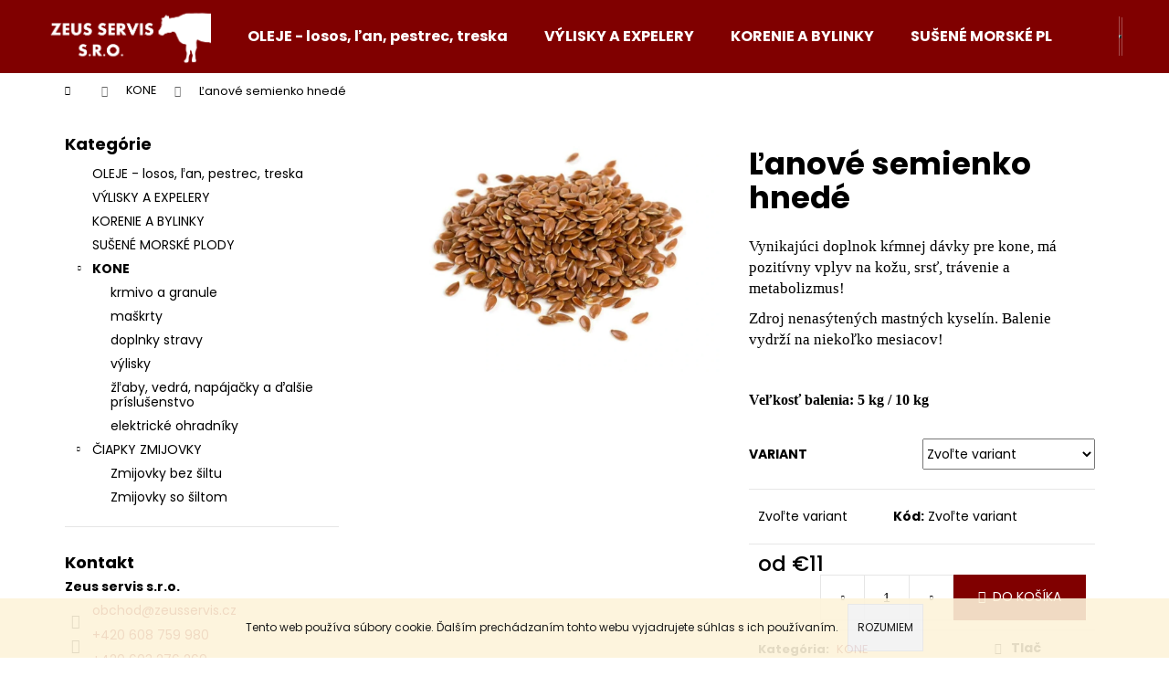

--- FILE ---
content_type: text/html; charset=utf-8
request_url: https://www.zeusservis.com/lanove-semienko-hnede/
body_size: 24082
content:
<!doctype html><html lang="sk" dir="ltr" class="header-background-dark external-fonts-loaded"><head><meta charset="utf-8" /><meta name="viewport" content="width=device-width,initial-scale=1" /><title>Ľanové semienko hnedé - ZEUS servis s.r.o.</title><link rel="preconnect" href="https://cdn.myshoptet.com" /><link rel="dns-prefetch" href="https://cdn.myshoptet.com" /><link rel="preload" href="https://cdn.myshoptet.com/prj/dist/master/cms/libs/jquery/jquery-1.11.3.min.js" as="script" /><link href="https://cdn.myshoptet.com/prj/dist/master/cms/templates/frontend_templates/shared/css/font-face/poppins.css" rel="stylesheet"><link href="https://cdn.myshoptet.com/prj/dist/master/shop/dist/font-shoptet-12.css.d637f40c301981789c16.css" rel="stylesheet"><script>
dataLayer = [];
dataLayer.push({'shoptet' : {
    "pageId": 767,
    "pageType": "productDetail",
    "currency": "EUR",
    "currencyInfo": {
        "decimalSeparator": ",",
        "exchangeRate": 1,
        "priceDecimalPlaces": 0,
        "symbol": "\u20ac",
        "symbolLeft": 1,
        "thousandSeparator": " "
    },
    "language": "sk",
    "projectId": 330985,
    "product": {
        "id": 497,
        "guid": "6650144e-33d5-11eb-a0e0-ecf4bbd76e50",
        "hasVariants": true,
        "codes": [
            {
                "code": "497\/5 K"
            },
            {
                "code": "497\/10"
            }
        ],
        "name": "\u013danov\u00e9 semienko hned\u00e9",
        "appendix": "",
        "weight": 5,
        "currentCategory": "KONE",
        "currentCategoryGuid": "dbd6b38c-2fe4-11eb-ac23-ac1f6b0076ec",
        "defaultCategory": "KONE",
        "defaultCategoryGuid": "dbd6b38c-2fe4-11eb-ac23-ac1f6b0076ec",
        "currency": "EUR",
        "priceWithVatMin": 11,
        "priceWithVatMax": 22
    },
    "cartInfo": {
        "id": null,
        "freeShipping": false,
        "freeShippingFrom": null,
        "leftToFreeGift": {
            "formattedPrice": "\u20ac0",
            "priceLeft": 0
        },
        "freeGift": false,
        "leftToFreeShipping": {
            "priceLeft": null,
            "dependOnRegion": null,
            "formattedPrice": null
        },
        "discountCoupon": [],
        "getNoBillingShippingPrice": {
            "withoutVat": 0,
            "vat": 0,
            "withVat": 0
        },
        "cartItems": [],
        "taxMode": "ORDINARY"
    },
    "cart": [],
    "customer": {
        "priceRatio": 1,
        "priceListId": 1,
        "groupId": null,
        "registered": false,
        "mainAccount": false
    }
}});
</script>
<meta property="og:type" content="website"><meta property="og:site_name" content="zeusservis.com"><meta property="og:url" content="https://www.zeusservis.com/lanove-semienko-hnede/"><meta property="og:title" content="Ľanové semienko hnedé - ZEUS servis s.r.o."><meta name="author" content="ZEUS servis s.r.o."><meta name="web_author" content="Shoptet.cz"><meta name="dcterms.rightsHolder" content="www.zeusservis.com"><meta name="robots" content="index,follow"><meta property="og:image" content="https://cdn.myshoptet.com/usr/www.zeusservis.com/user/shop/big/497_97621-ibk-lnene-seminko-hnede-1000-g.jpg?5fce2a4a"><meta property="og:description" content="Ľanové semienko hnedé. Vynikajúci doplnok kŕmnej dávky pre kone, má pozitívny vplyv na kožu, srsť, trávenie a metabolizmus!
Zdroj nenasýtených mastných kyselín. Balenie vydrží na niekoľko mesiacov!
 
Veľkosť balenia: 5 kg / 10 kg"><meta name="description" content="Ľanové semienko hnedé. Vynikajúci doplnok kŕmnej dávky pre kone, má pozitívny vplyv na kožu, srsť, trávenie a metabolizmus!
Zdroj nenasýtených mastných kyselín. Balenie vydrží na niekoľko mesiacov!
 
Veľkosť balenia: 5 kg / 10 kg"><meta property="product:price:amount" content="11"><meta property="product:price:currency" content="EUR"><style>:root {--color-primary: #800000;--color-primary-h: 0;--color-primary-s: 100%;--color-primary-l: 25%;--color-primary-hover: #343434;--color-primary-hover-h: 0;--color-primary-hover-s: 0%;--color-primary-hover-l: 20%;--color-secondary: #800000;--color-secondary-h: 0;--color-secondary-s: 100%;--color-secondary-l: 25%;--color-secondary-hover: #343434;--color-secondary-hover-h: 0;--color-secondary-hover-s: 0%;--color-secondary-hover-l: 20%;--color-tertiary: #E2E2E2;--color-tertiary-h: 0;--color-tertiary-s: 0%;--color-tertiary-l: 89%;--color-tertiary-hover: #E2E2E2;--color-tertiary-hover-h: 0;--color-tertiary-hover-s: 0%;--color-tertiary-hover-l: 89%;--color-header-background: #800000;--template-font: "Poppins";--template-headings-font: "Poppins";--header-background-url: url("https://cdn.myshoptet.com/usr/www.zeusservis.com/user/header_backgrounds/930182c0-57d2-4699-89f1-57fdfb4b19b9_200x200_(2).png");--cookies-notice-background: #1A1937;--cookies-notice-color: #F8FAFB;--cookies-notice-button-hover: #f5f5f5;--cookies-notice-link-hover: #27263f;--templates-update-management-preview-mode-content: "Náhľad aktualizácií šablóny je aktívny pre váš prehliadač."}</style>
    
    <link href="https://cdn.myshoptet.com/prj/dist/master/shop/dist/main-12.less.cbeb3006c3de8c1b385d.css" rel="stylesheet" />
                <link href="https://cdn.myshoptet.com/prj/dist/master/shop/dist/mobile-header-v1-12.less.a3f5e7d2d0fb934ead19.css" rel="stylesheet" />
    
    <script>var shoptet = shoptet || {};</script>
    <script src="https://cdn.myshoptet.com/prj/dist/master/shop/dist/main-3g-header.js.05f199e7fd2450312de2.js"></script>
<!-- User include --><!-- /User include --><link rel="shortcut icon" href="/favicon.ico" type="image/x-icon" /><link rel="canonical" href="https://www.zeusservis.com/lanove-semienko-hnede/" /><style>/* custom background */@media (min-width: 992px) {body {background-color: #ffffff ;background-position: top center;background-repeat: no-repeat;background-attachment: scroll;}}</style>    <!-- Global site tag (gtag.js) - Google Analytics -->
    <script async src="https://www.googletagmanager.com/gtag/js?id=UA-183795559-2"></script>
    <script>
        
        window.dataLayer = window.dataLayer || [];
        function gtag(){dataLayer.push(arguments);}
        

        
        gtag('js', new Date());

                gtag('config', 'UA-183795559-2', { 'groups': "UA" });
        
        
                gtag('config', 'AW-867761197');
        
        
        
        
        
        
                gtag('set', 'currency', 'EUR');

        gtag('event', 'view_item', {
            "send_to": "UA",
            "items": [
                {
                    "id": "497\/5 K",
                    "name": "\u013danov\u00e9 semienko hned\u00e9",
                    "category": "KONE",
                                                            "variant": "5 kg: 5 kg",
                                        "price": 10
                }
            ]
        });
        
        
        
        
        
        
        
        
        
        
        
        
        document.addEventListener('DOMContentLoaded', function() {
            if (typeof shoptet.tracking !== 'undefined') {
                for (var id in shoptet.tracking.bannersList) {
                    gtag('event', 'view_promotion', {
                        "send_to": "UA",
                        "promotions": [
                            {
                                "id": shoptet.tracking.bannersList[id].id,
                                "name": shoptet.tracking.bannersList[id].name,
                                "position": shoptet.tracking.bannersList[id].position
                            }
                        ]
                    });
                }
            }

            shoptet.consent.onAccept(function(agreements) {
                if (agreements.length !== 0) {
                    console.debug('gtag consent accept');
                    var gtagConsentPayload =  {
                        'ad_storage': agreements.includes(shoptet.config.cookiesConsentOptPersonalisation)
                            ? 'granted' : 'denied',
                        'analytics_storage': agreements.includes(shoptet.config.cookiesConsentOptAnalytics)
                            ? 'granted' : 'denied',
                                                                                                'ad_user_data': agreements.includes(shoptet.config.cookiesConsentOptPersonalisation)
                            ? 'granted' : 'denied',
                        'ad_personalization': agreements.includes(shoptet.config.cookiesConsentOptPersonalisation)
                            ? 'granted' : 'denied',
                        };
                    console.debug('update consent data', gtagConsentPayload);
                    gtag('consent', 'update', gtagConsentPayload);
                    dataLayer.push(
                        { 'event': 'update_consent' }
                    );
                }
            });
        });
    </script>
</head><body class="desktop id-767 in-kone template-12 type-product type-detail multiple-columns-body columns-3 ums_forms_redesign--off ums_a11y_category_page--on ums_discussion_rating_forms--off ums_flags_display_unification--on ums_a11y_login--on mobile-header-version-1"><noscript>
    <style>
        #header {
            padding-top: 0;
            position: relative !important;
            top: 0;
        }
        .header-navigation {
            position: relative !important;
        }
        .overall-wrapper {
            margin: 0 !important;
        }
        body:not(.ready) {
            visibility: visible !important;
        }
    </style>
    <div class="no-javascript">
        <div class="no-javascript__title">Musíte zmeniť nastavenie vášho prehliadača</div>
        <div class="no-javascript__text">Pozrite sa na: <a href="https://www.google.com/support/bin/answer.py?answer=23852">Ako povoliť JavaScript vo vašom prehliadači</a>.</div>
        <div class="no-javascript__text">Ak používate software na blokovanie reklám, možno bude potrebné, aby ste povolili JavaScript z tejto stránky.</div>
        <div class="no-javascript__text">Ďakujeme.</div>
    </div>
</noscript>
    <div class="cookie-ag-wrap">
        <div class="site-msg cookies" data-testid="cookiePopup" data-nosnippet>
            <form action="">
                Tento web používa súbory cookie. Ďalším prechádzaním tohto webu vyjadrujete súhlas s ich používaním.
                <button type="submit" class="btn btn-xs btn-default CookiesOK" data-cookie-notice-ttl="7" data-testid="buttonCookieSubmit">Rozumiem</button>
            </form>
        </div>
            </div>
<a href="#content" class="skip-link sr-only">Prejsť na obsah</a><div class="overall-wrapper">
    <div class="user-action">
                        <dialog id="login" class="dialog dialog--modal dialog--fullscreen js-dialog--modal" aria-labelledby="loginHeading">
        <div class="dialog__close dialog__close--arrow">
                        <button type="button" class="btn toggle-window-arr" data-dialog-close data-testid="backToShop">Späť <span>do obchodu</span></button>
            </div>
        <div class="dialog__wrapper">
            <div class="dialog__content dialog__content--form">
                <div class="dialog__header">
                    <h2 id="loginHeading" class="dialog__heading dialog__heading--login">Prihlásenie k vášmu účtu</h2>
                </div>
                <div id="customerLogin" class="dialog__body">
                    <form action="/action/Customer/Login/" method="post" id="formLoginIncluded" class="csrf-enabled formLogin" data-testid="formLogin"><input type="hidden" name="referer" value="" /><div class="form-group"><div class="input-wrapper email js-validated-element-wrapper no-label"><input type="email" name="email" class="form-control" autofocus placeholder="E-mailová adresa (napr. jan@novak.sk)" data-testid="inputEmail" autocomplete="email" required /></div></div><div class="form-group"><div class="input-wrapper password js-validated-element-wrapper no-label"><input type="password" name="password" class="form-control" placeholder="Heslo" data-testid="inputPassword" autocomplete="current-password" required /><span class="no-display">Nemôžete vyplniť toto pole</span><input type="text" name="surname" value="" class="no-display" /></div></div><div class="form-group"><div class="login-wrapper"><button type="submit" class="btn btn-secondary btn-text btn-login" data-testid="buttonSubmit">Prihlásiť sa</button><div class="password-helper"><a href="/registracia/" data-testid="signup" rel="nofollow">Nová registrácia</a><a href="/klient/zabudnute-heslo/" rel="nofollow">Zabudnuté heslo</a></div></div></div></form>
                </div>
            </div>
        </div>
    </dialog>
            </div>
<header id="header"><div class="container navigation-wrapper"><div class="site-name"><a href="/" data-testid="linkWebsiteLogo"><img src="https://cdn.myshoptet.com/usr/www.zeusservis.com/user/logos/vintage_02-12-2020_15h25m06s.png" alt="ZEUS servis s.r.o." fetchpriority="low" /></a></div><nav id="navigation" aria-label="Hlavné menu" data-collapsible="true"><div class="navigation-in menu"><ul class="menu-level-1" role="menubar" data-testid="headerMenuItems"><li class="menu-item-752" role="none"><a href="/oleje/" data-testid="headerMenuItem" role="menuitem" aria-expanded="false"><b>OLEJE - losos, ľan, pestrec, treska</b></a></li>
<li class="menu-item-755" role="none"><a href="/vylisky-expelery/" data-testid="headerMenuItem" role="menuitem" aria-expanded="false"><b>VÝLISKY A EXPELERY</b></a></li>
<li class="menu-item-758" role="none"><a href="/korenie-bylinky/" data-testid="headerMenuItem" role="menuitem" aria-expanded="false"><b>KORENIE A BYLINKY</b></a></li>
<li class="menu-item-761" role="none"><a href="/susene-morske-plody/" data-testid="headerMenuItem" role="menuitem" aria-expanded="false"><b>SUŠENÉ MORSKÉ PLODY</b></a></li>
<li class="menu-item-767 ext" role="none"><a href="/kone/" class="active" data-testid="headerMenuItem" role="menuitem" aria-haspopup="true" aria-expanded="false"><b>KONE</b><span class="submenu-arrow"></span></a><ul class="menu-level-2" aria-label="KONE" tabindex="-1" role="menu"><li class="menu-item-791" role="none"><a href="/krmivo-a-granule/" data-testid="headerMenuItem" role="menuitem"><span>krmivo a granule</span></a>
                        </li><li class="menu-item-794" role="none"><a href="/maskrty/" data-testid="headerMenuItem" role="menuitem"><span>maškrty</span></a>
                        </li><li class="menu-item-797" role="none"><a href="/doplnky-stravy/" data-testid="headerMenuItem" role="menuitem"><span>doplnky stravy</span></a>
                        </li><li class="menu-item-800" role="none"><a href="/vylisky/" data-testid="headerMenuItem" role="menuitem"><span>výlisky</span></a>
                        </li><li class="menu-item-803" role="none"><a href="/zlaby--vedra--napajacky-a-dalsie-prislusenstvo/" data-testid="headerMenuItem" role="menuitem"><span>žľaby, vedrá, napájačky a ďalšie príslušenstvo</span></a>
                        </li><li class="menu-item-818" role="none"><a href="/elektricke-ohradniky/" data-testid="headerMenuItem" role="menuitem"><span>elektrické ohradníky</span></a>
                        </li></ul></li>
<li class="menu-item-770 ext" role="none"><a href="/zmijovky/" data-testid="headerMenuItem" role="menuitem" aria-haspopup="true" aria-expanded="false"><b>ČIAPKY ZMIJOVKY</b><span class="submenu-arrow"></span></a><ul class="menu-level-2" aria-label="ČIAPKY ZMIJOVKY" tabindex="-1" role="menu"><li class="menu-item-776" role="none"><a href="/bez-siltu/" data-image="https://cdn.myshoptet.com/usr/www.zeusservis.com/user/categories/thumb/__ern__.jpg" data-testid="headerMenuItem" role="menuitem"><span>Zmijovky bez šiltu</span></a>
                        </li><li class="menu-item-779" role="none"><a href="/sosiltom/" data-image="https://cdn.myshoptet.com/usr/www.zeusservis.com/user/categories/thumb/__ern___(1).jpg" data-testid="headerMenuItem" role="menuitem"><span>Zmijovky so šiltom</span></a>
                        </li></ul></li>
<li class="menu-item-29" role="none"><a href="/kontakty/" data-testid="headerMenuItem" role="menuitem" aria-expanded="false"><b>Kontakty</b></a></li>
<li class="menu-item-39" role="none"><a href="/obchodni-podminky/" data-testid="headerMenuItem" role="menuitem" aria-expanded="false"><b>Obchodní podmínky</b></a></li>
<li class="menu-item-691" role="none"><a href="/podminky-ochrany-osobnich-udaju/" data-testid="headerMenuItem" role="menuitem" aria-expanded="false"><b>Podmínky ochrany osobních údajů </b></a></li>
</ul>
    <ul class="navigationActions" role="menu">
                            <li role="none">
                                    <a href="/login/?backTo=%2Flanove-semienko-hnede%2F" rel="nofollow" data-testid="signin" role="menuitem"><span>Prihlásenie</span></a>
                            </li>
                        </ul>
</div><span class="navigation-close"></span></nav><div class="menu-helper" data-testid="hamburgerMenu"><span>Viac</span></div>

    <div class="navigation-buttons">
                <a href="#" class="toggle-window" data-target="search" data-testid="linkSearchIcon"><span class="sr-only">Hľadať</span></a>
                    
        <button class="top-nav-button top-nav-button-login" type="button" data-dialog-id="login" aria-haspopup="dialog" aria-controls="login" data-testid="signin">
            <span class="sr-only">Prihlásenie</span>
        </button>
                    <a href="/kosik/" class="toggle-window cart-count" data-target="cart" data-testid="headerCart" rel="nofollow" aria-haspopup="dialog" aria-expanded="false" aria-controls="cart-widget"><span class="sr-only">Nákupný košík</span></a>
        <a href="#" class="toggle-window" data-target="navigation" data-testid="hamburgerMenu"><span class="sr-only">Menu</span></a>
    </div>

</div></header><!-- / header -->


<div id="content-wrapper" class="container content-wrapper">
    
                                <div class="breadcrumbs navigation-home-icon-wrapper" itemscope itemtype="https://schema.org/BreadcrumbList">
                                                                            <span id="navigation-first" data-basetitle="ZEUS servis s.r.o." itemprop="itemListElement" itemscope itemtype="https://schema.org/ListItem">
                <a href="/" itemprop="item" class="navigation-home-icon"><span class="sr-only" itemprop="name">Domov</span></a>
                <span class="navigation-bullet">/</span>
                <meta itemprop="position" content="1" />
            </span>
                                <span id="navigation-1" itemprop="itemListElement" itemscope itemtype="https://schema.org/ListItem">
                <a href="/kone/" itemprop="item" data-testid="breadcrumbsSecondLevel"><span itemprop="name">KONE</span></a>
                <span class="navigation-bullet">/</span>
                <meta itemprop="position" content="2" />
            </span>
                                            <span id="navigation-2" itemprop="itemListElement" itemscope itemtype="https://schema.org/ListItem" data-testid="breadcrumbsLastLevel">
                <meta itemprop="item" content="https://www.zeusservis.com/lanove-semienko-hnede/" />
                <meta itemprop="position" content="3" />
                <span itemprop="name" data-title="Ľanové semienko hnedé">Ľanové semienko hnedé <span class="appendix"></span></span>
            </span>
            </div>
            
    <div class="content-wrapper-in">
                                                <aside class="sidebar sidebar-left"  data-testid="sidebarMenu">
                                                                                                <div class="sidebar-inner">
                                                                                                        <div class="box box-bg-variant box-categories">    <div class="skip-link__wrapper">
        <span id="categories-start" class="skip-link__target js-skip-link__target sr-only" tabindex="-1">&nbsp;</span>
        <a href="#categories-end" class="skip-link skip-link--start sr-only js-skip-link--start">Preskočiť kategórie</a>
    </div>

<h4>Kategórie</h4>


<div id="categories"><div class="categories cat-01 expanded" id="cat-752"><div class="topic"><a href="/oleje/">OLEJE - losos, ľan, pestrec, treska<span class="cat-trigger">&nbsp;</span></a></div></div><div class="categories cat-02 expanded" id="cat-755"><div class="topic"><a href="/vylisky-expelery/">VÝLISKY A EXPELERY<span class="cat-trigger">&nbsp;</span></a></div></div><div class="categories cat-01 expanded" id="cat-758"><div class="topic"><a href="/korenie-bylinky/">KORENIE A BYLINKY<span class="cat-trigger">&nbsp;</span></a></div></div><div class="categories cat-02 expanded" id="cat-761"><div class="topic"><a href="/susene-morske-plody/">SUŠENÉ MORSKÉ PLODY<span class="cat-trigger">&nbsp;</span></a></div></div><div class="categories cat-01 expandable active expanded" id="cat-767"><div class="topic active"><a href="/kone/">KONE<span class="cat-trigger">&nbsp;</span></a></div>

                    <ul class=" active expanded">
                                        <li >
                <a href="/krmivo-a-granule/">
                    krmivo a granule
                                    </a>
                                                                </li>
                                <li >
                <a href="/maskrty/">
                    maškrty
                                    </a>
                                                                </li>
                                <li >
                <a href="/doplnky-stravy/">
                    doplnky stravy
                                    </a>
                                                                </li>
                                <li >
                <a href="/vylisky/">
                    výlisky
                                    </a>
                                                                </li>
                                <li >
                <a href="/zlaby--vedra--napajacky-a-dalsie-prislusenstvo/">
                    žľaby, vedrá, napájačky a ďalšie príslušenstvo
                                    </a>
                                                                </li>
                                <li >
                <a href="/elektricke-ohradniky/">
                    elektrické ohradníky
                                    </a>
                                                                </li>
                </ul>
    </div><div class="categories cat-02 expandable expanded" id="cat-770"><div class="topic"><a href="/zmijovky/">ČIAPKY ZMIJOVKY<span class="cat-trigger">&nbsp;</span></a></div>

                    <ul class=" expanded">
                                        <li >
                <a href="/bez-siltu/">
                    Zmijovky bez šiltu
                                    </a>
                                                                </li>
                                <li >
                <a href="/sosiltom/">
                    Zmijovky so šiltom
                                    </a>
                                                                </li>
                </ul>
    </div></div>

    <div class="skip-link__wrapper">
        <a href="#categories-start" class="skip-link skip-link--end sr-only js-skip-link--end" tabindex="-1" hidden>Preskočiť kategórie</a>
        <span id="categories-end" class="skip-link__target js-skip-link__target sr-only" tabindex="-1">&nbsp;</span>
    </div>
</div>
                                                                                                            <div class="box box-bg-default box-sm box-contact"><h4><span>Kontakt</span></h4>


    <div class="contact-box no-image" data-testid="contactbox">
                            <strong data-testid="contactboxName">Zeus servis s.r.o.</strong>
        
        <ul>
                            <li>
                    <span class="mail" data-testid="contactboxEmail">
                                                    <a href="mailto:obchod&#64;zeusservis.cz">obchod<!---->&#64;<!---->zeusservis.cz</a>
                                            </span>
                </li>
            
                            <li>
                    <span class="tel">
                                                                                <a href="tel:+420608759980" aria-label="Zavolať na +420608759980" data-testid="contactboxPhone">
                                +420 608 759 980
                            </a>
                                            </span>
                </li>
            
                            <li>
                    <span class="cellphone">
                                                                                <a href="tel:+420603276269" aria-label="Zavolať na +420603276269" data-testid="contactboxCellphone">
                                +420 603 276 269
                            </a>
                                            </span>
                </li>
            
            

                
                
                
                
                
                
                
            

        </ul>

    </div>


<script type="application/ld+json">
    {
        "@context" : "https://schema.org",
        "@type" : "Organization",
        "name" : "ZEUS servis s.r.o.",
        "url" : "https://www.zeusservis.com",
                "employee" : "Zeus servis s.r.o.",
                    "email" : "obchod@zeusservis.cz",
                            "telephone" : "+420 608 759 980",
                                
                                                    "sameAs" : ["\", \"\", \""]
            }
</script>
</div>
                                                                        <div class="banner"><div class="banner-wrapper banner5"><a href="https://www.google.com/maps/place/K%C5%99enovsk%C3%A1+1374,+M%C4%9Bsto,+752+01+Kojet%C3%ADn/@49.3407452,17.2944355,17z/data=!3m1!4b1!4m5!3m4!1s0x47130050e7c20fcb:0x4fd27908a3f649ac!8m2!3d49.3407452!4d17.2966242" data-ec-promo-id="15" target="_blank" class="extended-empty" ><img data-src="https://cdn.myshoptet.com/usr/www.zeusservis.com/user/banners/google-maps-1420x670-1.jpg?5fbf9f75" src="data:image/svg+xml,%3Csvg%20width%3D%221420%22%20height%3D%22670%22%20xmlns%3D%22http%3A%2F%2Fwww.w3.org%2F2000%2Fsvg%22%3E%3C%2Fsvg%3E" fetchpriority="low" alt="Adresa" width="1420" height="670" /><span class="extended-banner-texts"></span></a></div></div>
                                            <div class="banner"><div class="banner-wrapper banner7"><img data-src="https://cdn.myshoptet.com/usr/www.zeusservis.com/user/banners/gopay-1.png?60003bde" src="data:image/svg+xml,%3Csvg%20width%3D%22268%22%20height%3D%22360%22%20xmlns%3D%22http%3A%2F%2Fwww.w3.org%2F2000%2Fsvg%22%3E%3C%2Fsvg%3E" fetchpriority="low" alt="GoPay" width="268" height="360" /></div></div>
                                        </div>
                                                            </aside>
                            <main id="content" class="content narrow">
                                                                                                                    
<div class="p-detail" itemscope itemtype="https://schema.org/Product">

    
    <meta itemprop="name" content="Ľanové semienko hnedé" />
    <meta itemprop="category" content="Úvodní stránka &gt; KONE &gt; Ľanové semienko hnedé" />
    <meta itemprop="url" content="https://www.zeusservis.com/lanove-semienko-hnede/" />
    <meta itemprop="image" content="https://cdn.myshoptet.com/usr/www.zeusservis.com/user/shop/big/497_97621-ibk-lnene-seminko-hnede-1000-g.jpg?5fce2a4a" />
            <meta itemprop="description" content="Vynikajúci doplnok kŕmnej dávky pre kone, má pozitívny vplyv na kožu, srsť, trávenie a metabolizmus!
Zdroj nenasýtených mastných kyselín. Balenie vydrží na niekoľko mesiacov!
 
Veľkosť balenia: 5 kg / 10 kg" />
                                                                
        <div class="p-detail-inner">

        <div class="p-data-wrapper">
            <div class="p-detail-inner-header">
                                <h1>
                      Ľanové semienko hnedé                </h1>
            </div>

                            <div class="p-short-description" data-testid="productCardShortDescr">
                    <p><span style="font-family: verdana, geneva;">Vynikajúci doplnok kŕmnej dávky pre kone, má pozitívny vplyv na kožu, srsť, trávenie a metabolizmus!</span></p>
<p><span style="font-family: verdana, geneva;">Zdroj nenasýtených mastných kyselín. Balenie vydrží na niekoľko mesiacov!</span></p>
<p> </p>
<p><span style="font-size: 12pt;"><strong><span style="font-family: verdana, geneva;">Veľkosť balenia: 5 kg / 10 kg</span></strong></span></p>
                </div>
            

            <form action="/action/Cart/addCartItem/" method="post" id="product-detail-form" class="pr-action csrf-enabled" data-testid="formProduct">
                <meta itemprop="productID" content="497" /><meta itemprop="identifier" content="6650144e-33d5-11eb-a0e0-ecf4bbd76e50" /><span itemprop="offers" itemscope itemtype="https://schema.org/Offer"><meta itemprop="sku" content="497/5 K" /><link itemprop="availability" href="https://schema.org/InStock" /><meta itemprop="url" content="https://www.zeusservis.com/lanove-semienko-hnede/" /><meta itemprop="price" content="11.00" /><meta itemprop="priceCurrency" content="EUR" /><link itemprop="itemCondition" href="https://schema.org/NewCondition" /></span><span itemprop="offers" itemscope itemtype="https://schema.org/Offer"><meta itemprop="sku" content="497/10" /><link itemprop="availability" href="https://schema.org/InStock" /><meta itemprop="url" content="https://www.zeusservis.com/lanove-semienko-hnede/" /><meta itemprop="price" content="22.00" /><meta itemprop="priceCurrency" content="EUR" /><link itemprop="itemCondition" href="https://schema.org/NewCondition" /></span><input type="hidden" name="productId" value="497" /><input type="hidden" name="priceId" value="944" /><input type="hidden" name="language" value="cs" />

                <div class="p-variants-block">
                                    <table class="detail-parameters">
                        <tbody>
                                                    <tr class="variant-list variant-not-chosen-anchor">
                                <th>
                                    Variant                                </th>
                                <td>
                                    <div id="simple-variants" class="clearfix">
                                                                                    <select name="priceId" class="form-control" id="simple-variants-select" data-testid="selectVariant"><option value="" data-disable-button="1" data-disable-reason="Zvoľte variant" data-index="0"data-codeid="944">Zvoľte variant</option><option value="944" data-index="1"data-min="1"data-max="9999"data-decimals="0"data-codeid="944"data-stock="-1"data-customerprice="11"data-haspromotion="">5 kg: 5 kg&nbsp;- Skladom&nbsp; (€11)</option><option value="947" data-index="2"data-min="1"data-max="9999"data-decimals="0"data-codeid="947"data-stock="-1"data-customerprice="22"data-haspromotion="">10 kg: 10 kg&nbsp;- Skladom&nbsp; (€22)</option></select>
                                                                            </div>
                                </td>
                            </tr>
                        
                        
                                                                                                </tbody>
                    </table>
                            </div>



            <div class="p-basic-info-block">
                <div class="block">
                                                            

                                                <span class="choose-variant
 no-display 1">
                <span class="availability-label" style="color: #009901">
                                            Skladom
                                    </span>
                            </span>
                                            <span class="choose-variant
 no-display 2">
                <span class="availability-label" style="color: #009901">
                                            Skladom
                                    </span>
                            </span>
                <span class="choose-variant default-variant">
            <span class="availability-label">
                Zvoľte variant            </span>
        </span>
                                    </div>
                <div class="block">
                                            <span class="p-code">
        <span class="p-code-label">Kód:</span>
                                                        <span class="choose-variant
 no-display 1">
                    497/5 K
                </span>
                                    <span class="choose-variant
 no-display 2">
                    497/10
                </span>
                                <span class="choose-variant default-variant">Zvoľte variant</span>
                        </span>
                </div>
                <div class="block">
                                                        </div>
            </div>

                                        
            <div class="p-to-cart-block">
                            <div class="p-final-price-wrapper">
                                                            <strong class="price-final" data-testid="productCardPrice">
                                                            <span class="price-final-holder choose-variant
 no-display 1">
                        €11
                        

                    </span>
                                                                <span class="price-final-holder choose-variant
 no-display 2">
                        €22
                        

                    </span>
                                        <span class="price-final-holder choose-variant default-variant">
                        od <span class="nowrap">€11</span>    

            </span>
            </strong>
                                            <span class="price-measure">
                    
                        </span>
                    
                </div>
                            <div class="p-add-to-cart-wrapper">
                                <div class="add-to-cart" data-testid="divAddToCart">
                
<span class="quantity">
    <span
        class="increase-tooltip js-increase-tooltip"
        data-trigger="manual"
        data-container="body"
        data-original-title="Nie je možné zakúpiť viac než 9999 ks."
        aria-hidden="true"
        role="tooltip"
        data-testid="tooltip">
    </span>

    <span
        class="decrease-tooltip js-decrease-tooltip"
        data-trigger="manual"
        data-container="body"
        data-original-title="Minimálne množstvo, ktoré je možné zakúpiť je 1 ks."
        aria-hidden="true"
        role="tooltip"
        data-testid="tooltip">
    </span>
    <label>
        <input
            type="number"
            name="amount"
            value="1"
            class="amount"
            autocomplete="off"
            data-decimals="0"
                        step="1"
            min="1"
            max="9999"
            aria-label="Množstvo"
            data-testid="cartAmount"/>
    </label>

    <button
        class="increase"
        type="button"
        aria-label="Zvýšiť množstvo o 1"
        data-testid="increase">
            <span class="increase__sign">&plus;</span>
    </button>

    <button
        class="decrease"
        type="button"
        aria-label="Znížiť množstvo o 1"
        data-testid="decrease">
            <span class="decrease__sign">&minus;</span>
    </button>
</span>
                    
                <button type="submit" class="btn btn-conversion add-to-cart-button" data-testid="buttonAddToCart" aria-label="Do košíka Ľanové semienko hnedé">Do košíka</button>
            
            </div>
                            </div>
            </div>


            </form>

            
            

            <div class="p-param-block">
                <div class="detail-parameters-wrapper">
                    <table class="detail-parameters second">
                        <tr>
    <th>
        <span class="row-header-label">
            Kategória<span class="row-header-label-colon">:</span>
        </span>
    </th>
    <td>
        <a href="/kone/">KONE</a>    </td>
</tr>
                    </table>
                </div>
                <div class="social-buttons-wrapper">
                    <div class="link-icons" data-testid="productDetailActionIcons">
    <a href="#" class="link-icon print" title="Tlačiť produkt"><span>Tlač</span></a>
    <a href="/lanove-semienko-hnede:otazka/" class="link-icon chat" title="Hovoriť s predajcom" rel="nofollow"><span>Opýtať sa</span></a>
                <a href="#" class="link-icon share js-share-buttons-trigger" title="Zdieľať produkt"><span>Zdieľať</span></a>
    </div>
                        <div class="social-buttons no-display">
                    <div class="twitter">
                <script>
        window.twttr = (function(d, s, id) {
            var js, fjs = d.getElementsByTagName(s)[0],
                t = window.twttr || {};
            if (d.getElementById(id)) return t;
            js = d.createElement(s);
            js.id = id;
            js.src = "https://platform.twitter.com/widgets.js";
            fjs.parentNode.insertBefore(js, fjs);
            t._e = [];
            t.ready = function(f) {
                t._e.push(f);
            };
            return t;
        }(document, "script", "twitter-wjs"));
        </script>

<a
    href="https://twitter.com/share"
    class="twitter-share-button"
        data-lang="sk"
    data-url="https://www.zeusservis.com/lanove-semienko-hnede/"
>Tweet</a>

            </div>
                                <div class="close-wrapper">
        <a href="#" class="close-after js-share-buttons-trigger" title="Zdieľať produkt">Zavrieť</a>
    </div>

            </div>
                </div>
            </div>


                                </div>

        <div class="p-image-wrapper">
            
            <div class="p-image" style="" data-testid="mainImage">
                

<a href="https://cdn.myshoptet.com/usr/www.zeusservis.com/user/shop/big/497_97621-ibk-lnene-seminko-hnede-1000-g.jpg?5fce2a4a" class="p-main-image cloud-zoom cbox" data-href="https://cdn.myshoptet.com/usr/www.zeusservis.com/user/shop/orig/497_97621-ibk-lnene-seminko-hnede-1000-g.jpg?5fce2a4a"><img src="https://cdn.myshoptet.com/usr/www.zeusservis.com/user/shop/big/497_97621-ibk-lnene-seminko-hnede-1000-g.jpg?5fce2a4a" alt="97621 ibk lnene seminko hnede 1000 g" width="1024" height="768"  fetchpriority="high" />
</a>                


                

    

            </div>
            <div class="row">
                            </div>

        </div>
    </div>

    <div class="container container--bannersBenefit">
            </div>

        



        
    <div class="shp-tabs-wrapper p-detail-tabs-wrapper">
        <div class="row">
            <div class="col-sm-12 shp-tabs-row responsive-nav">
                <div class="shp-tabs-holder">
    <ul id="p-detail-tabs" class="shp-tabs p-detail-tabs visible-links" role="tablist">
                            <li class="shp-tab active" data-testid="tabDescription">
                <a href="#description" class="shp-tab-link" role="tab" data-toggle="tab">Popis</a>
            </li>
                                                                                                                         <li class="shp-tab" data-testid="tabDiscussion">
                                <a href="#productDiscussion" class="shp-tab-link" role="tab" data-toggle="tab">Diskusia</a>
            </li>
                                        </ul>
</div>
            </div>
            <div class="col-sm-12 ">
                <div id="tab-content" class="tab-content">
                                                                                                            <div id="description" class="tab-pane fade in active" role="tabpanel">
        <div class="description-inner">
            <div class="basic-description">
                
                                    <p><strong><span style="font-family: verdana, geneva;">Informácie:</span></strong><br /><span style="font-family: verdana, geneva;">Ľanové semeno obsahuje vysokú koncentráciu esenciálnych nenasýtených mastných kyselín (pre organizmus nevyhnutný). Esenciálny znamená, že si ich organizmus nedokáže vytvoriť a získava ich len z potravy. Sú dôležité najmä pre regulačné pochody v organizme, správnu funkciu bunkových stien, srdcovo-cievneho systému a imunity.</span></p>
<p><span style="font-family: verdana, geneva;">Ľanový tuk obsahuje prevažne nenasýtené mastné kyseliny (80-90%) - ktoré tvorí 20 - 30% kys. Olejová a linolová a 40 - 60% kys. Linolénová. Poskytuje teda omega 3, 6 a 9 kyseliny v optimálnom pomere.</span></p>
<p><span style="font-family: verdana, geneva;">Ľanové semeno obsahuje veľmi priaznivý sliz, ktorý, ktorý potiahne žalúdok a črevá ochranným filmom. Preto je veľmi vhodný najmä pri tráviacich ťažkostiach žriebät. Rozomleté ​​ľanové semienko je navyše vynikajúcim prírodným zdrojom vlákniny, ktorá zväčšuje objem stolice a olej v nej obsiahnutý zvláčňuje sliznicu. Odporúča sa preto na liečenie zápchy a problémov pri divertikulóza čriev.</span></p>
<p><span style="font-family: verdana, geneva;">Účinky omega-3 nenasýtených mastných kyselín sú najmä znižovanie zrážanlivosti krvi, a rizika srdcového ochorenia. Pôsobí tiež proti zápalom ciev, kĺbov, čriev a kožným ochoreniam.</span></p>
<p><span style="font-family: verdana, geneva;">Je to teda cenný zdroj mastných kyselín, aminokyselín (zvl. Lyzínu) a selénu. Má teda ozitivní vplyv na kožu, srsť, cievy a črevá.</span></p>
<p><span style="font-family: verdana, geneva;"> </span></p>
<p><strong><span style="font-family: verdana, geneva;">Ľanové semeno a inzulínová rezistencia, obezita:</span></strong></p>
<p><span style="font-family: verdana, geneva;">Lignany obsiahnuté v ľanových semenách môžu fungovať ako prírodné antioxidanty.</span></p>
<p><span style="font-family: verdana, geneva;">Lignany sa nachádzajú v rastlinách bohatých na vlákninu - obilninách, zelenine a ovocí. Predchádzajúce štúdie konštatovali, že ľanové semeno prispieva k zníženiu rizika vzniku kardiovaskulárnych ochorení a rakoviny mliečnej žľazy vďaka svojim biologicky aktívnym zložkám - oleji obsahujúcemu približne 59 percent kyseliny alfa-linolénovej a Lignane diglukosidu sekoisolariciresinolu (SDG). Zdravotná prospešnosť ľanových lignanov spočíva v ich antioxidačnej aktivite, najmä v pohlcovanie hydroxylových radikálov. Semeno tiež obsahuje zlúčeniny s estrogénové aj antiestrogénne aktivitou.</span></p>
<p><span style="font-family: verdana, geneva;">Rastlinný SDG je baktériami v ľudskom alebo zvieracom hrubom čreve konvertovaný na cicavcov enterolignany enterodiol a enterolaktón, ktoré sa vyznačujú estrogénové aktivitou. Je o nich známe, že potláčajú rast nádorov, a to najmä nádorov senzitívnych k hormónom - karcinómu mliečnej žľazy, endometria a prostaty.</span></p>
<p><span style="font-family: verdana, geneva;"> </span></p>
<p><span style="font-family: verdana, geneva;">Významná je tiež úloha ľanového semena v prevencii cukrovky. Naznačujú, že potraviny s nízkym glykemickým indexom obsahujúce rozpustnú vlákninu môžu nielen zabrániť určitým metabolickým ramifikacím inzulínovej rezistencie, ale tiež túto rezistenciu znižovať. Ľanové semeno by mohlo v rámci udržanie glukózovej homeostázy ovplyvniť aj sekréciu inzulínu a jej mechanizmus.</span></p>
<p><span style="font-family: verdana, geneva;">Preto je ľanové semeno zvlášť vhodné u koní s dipozícii k IR, laminitídu či drží redukčnú diétu, ľanové semeno má nízky glykemický index a je teda bezpečný.</span></p>
<p><span style="font-family: verdana, geneva;"> </span></p>
<p><span style="font-family: verdana, geneva;"> </span></p>
<p><span style="font-family: verdana, geneva;"><strong>Cieľová zvieratá:</strong> <br />kôň, somár, dobytok, koza, ovca, prasa, vietnamskej prasiatko</span></p>
<p><strong><span style="font-family: verdana, geneva;">Vhodný zdroj:</span></strong><br /><span style="font-family: verdana, geneva;">omega-3 mastných kyselín, omega-6 mastných kyselín, omega-9 mastných kyselín, aminokyselín (zvl. lyzínu), selénu</span></p>
<p><strong><span style="font-family: verdana, geneva;">Úprava - dôležité informácie! :</span></strong><br /><span style="font-family: verdana, geneva;">Vaše zviera navykajte na plnú dávku ľanového semena postupne, obsahuje okolo 40% tuku, čo môže pôsobiť laxatívne.</span></p>
<p><span style="font-family: verdana, geneva;">Pred skrmovaním je nutné semeno našrotovat, či podrviť - kvôli tvrdej šupke je v celku, aj keď varené takmer nevyužiteľné (okrem slizu uvoľneného v teplej vode), ale všetko cenné, čo ľan ponúka je pre kone v nenamleté ​​forme nedostupné. Veľmi vhodný je elektrický mlynček na kávu či ručný mlynček na mak. Nepripravujte si ho však na viac ako 3 dni dopredu. Kvôli vys. obsahu tuku drvené semienko rýchlo žltne. V prípade, že si předmelete ľanové semínnko, uložte ho do mrazničky a pred skrmovaním vyberte požadované množstvo, takto skladovanej vám namletej vydrží mesiace!</span></p>
<p><span style="font-family: verdana, geneva;"> </span></p>
<p><span style="font-family: verdana, geneva;">Zbytočné obavy z otravy! Kys. kyanovodíková, ktorú obsahuje semeno ľanu, nie je závadná do množstva uvedeného v Dávkovanie, čo je na dospelého koňa dávka cca 120 g. Takže sa nemusíte obávať že nevařeným semenom svoje zviera otrávite. Môžete llněné drvené semienko podávať do kŕmenie bez ťažkostí nevarené suché drvené. Čo však môžete pre uvoľnenie slizu je zaliatí horúcou vodou- sparenia, a necháte nabobtnať aspoň 10 minút. Skrmujte pochopiteľne vmiešaní do ostatného krmiva, a vlažné, teplota prostredia, nie horúce! Horúca ani teplá krmiva vo výžive hospodárskych zvierat čoby býožravců nemajú svoje miesto.</span></p>
<p><span style="font-family: verdana, geneva;"> </span></p>
<p><span style="font-size: 12pt;"><strong><span style="font-family: verdana, geneva;">DÁVKOVANIE:</span></strong></span><br /><span style="font-family: verdana, geneva;">Veľmi ľahko sa primieša namletej semeno do krmiva, zvieratá ho spravidla majú radi.<br />Pre koňa je optimálna v surovom stave množtsví 50 - 120 g denne. <br />Pre žriebätá 50 až 80 g. Väčšie množstvo sa musí variť 5 - 10 minút kvôli kys. Kyanovodíkovej. <br />Pre ďalšie zvieratá je možné skrmovanie surového ľanového semena v množstve 12 g na 50 kg zviera.</span></p>
<p> </p>
<p><span style="font-family: verdana, geneva;"><strong>Trvanlivosť:</strong> <br />Minimálna trvanlivosť je 1 rok od dátumu výroby.</span></p>
<p> </p>
<p><span style="font-size: 12pt;"><strong><span style="font-family: verdana, geneva;">Hodnoty ľanového semienka:</span></strong></span></p>
<table border="1" width="489" cellspacing="1" cellpadding="1">
<tbody>
<tr>
<td><span><strong>Sušina</strong></span></td>
<td><span><strong>SEk</strong></span></td>
<td><span><strong>SNLk</strong></span></td>
<td><span><strong>Vláknina</strong></span></td>
<td><span><strong>Škrob</strong></span></td>
<td><span><strong>Cukry</strong></span></td>
<td><span><strong>Tuk</strong></span></td>
<td><span><strong>Ca</strong></span></td>
<td><span><strong>P</strong></span></td>
</tr>
<tr>
<td><span>900 g</span></td>
<td><span>14 MJ   </span></td>
<td><span>164 g</span></td>
<td><span>79,4 g</span></td>
<td><span>43,4 g</span></td>
<td><span>24,7 g</span></td>
<td><span>325 g  </span></td>
<td><span>2,5 g </span></td>
<td><span>5,9 g </span></td>
</tr>
</tbody>
</table>
<p> </p>
                            </div>
            
        </div>
    </div>
                                                                                                                                                    <div id="productDiscussion" class="tab-pane fade" role="tabpanel" data-testid="areaDiscussion">
        <div id="discussionWrapper" class="discussion-wrapper unveil-wrapper" data-parent-tab="productDiscussion" data-testid="wrapperDiscussion">
                                    
    <div class="discussionContainer js-discussion-container" data-editorid="discussion">
                    <p data-testid="textCommentNotice">Buďte prvý, kto napíše príspevok k tejto položke.</p>
                                                        <div class="add-comment discussion-form-trigger" data-unveil="discussion-form" aria-expanded="false" aria-controls="discussion-form" role="button">
                <span class="link-like comment-icon" data-testid="buttonAddComment">Pridať komentár</span>
                        </div>
                        <div id="discussion-form" class="discussion-form vote-form js-hidden">
                            <form action="/action/ProductDiscussion/addPost/" method="post" id="formDiscussion" data-testid="formDiscussion">
    <input type="hidden" name="formId" value="9" />
    <input type="hidden" name="discussionEntityId" value="497" />
            <div class="row">
        <div class="form-group col-xs-12 col-sm-6">
            <input type="text" name="fullName" value="" id="fullName" class="form-control" placeholder="Meno" data-testid="inputUserName"/>
                        <span class="no-display">Nevypĺňajte toto pole:</span>
            <input type="text" name="surname" value="" class="no-display" />
        </div>
        <div class="form-group js-validated-element-wrapper no-label col-xs-12 col-sm-6">
            <input type="email" name="email" value="" id="email" class="form-control js-validate-required" placeholder="E-mail" data-testid="inputEmail"/>
        </div>
        <div class="col-xs-12">
            <div class="form-group">
                <input type="text" name="title" id="title" class="form-control" placeholder="Názov" data-testid="inputTitle" />
            </div>
            <div class="form-group no-label js-validated-element-wrapper">
                <textarea name="message" id="message" class="form-control js-validate-required" rows="7" placeholder="Komentár" data-testid="inputMessage"></textarea>
            </div>
                                <div class="form-group js-validated-element-wrapper consents consents-first">
            <input
                type="hidden"
                name="consents[]"
                id="discussionConsents37"
                value="37"
                                                        data-special-message="validatorConsent"
                            />
                                        <label for="discussionConsents37" class="whole-width">
                                        <span>Zadaním komentára vyjadrujete súhlas s </span><a href="http://www.zeusservis.com/podminky-ochrany-osobnich-udaju/" target="_blank" rel="noopener noreferrer">pravidlami ochrany osobných údajov</a><span>.</span>
                </label>
                    </div>
                            <fieldset class="box box-sm box-bg-default">
    <h4>Bezpečnostná kontrola</h4>
    <div class="form-group captcha-image">
        <img src="[data-uri]" alt="" data-testid="imageCaptcha" width="150" height="40"  fetchpriority="low" />
    </div>
    <div class="form-group js-validated-element-wrapper smart-label-wrapper">
        <label for="captcha"><span class="required-asterisk">Odpíšte text z obrázka</span></label>
        <input type="text" id="captcha" name="captcha" class="form-control js-validate js-validate-required">
    </div>
</fieldset>
            <div class="form-group">
                <input type="submit" value="Poslať komentár" class="btn btn-sm btn-primary" data-testid="buttonSendComment" />
            </div>
        </div>
    </div>
</form>

                    </div>
                    </div>

        </div>
    </div>
                                                        </div>
            </div>
        </div>
    </div>
</div>
                    </main>
    </div>
    
            
    
                    <div id="cart-widget" class="content-window cart-window" role="dialog" aria-hidden="true">
                <div class="content-window-in cart-window-in">
                                <button type="button" class="btn toggle-window-arr toggle-window" data-target="cart" data-testid="backToShop" aria-controls="cart-widget">Späť <span>do obchodu</span></button>
                        <div class="container place-cart-here">
                        <div class="loader-overlay">
                            <div class="loader"></div>
                        </div>
                    </div>
                </div>
            </div>
            <div class="content-window search-window" itemscope itemtype="https://schema.org/WebSite">
                <meta itemprop="headline" content="KONE"/><meta itemprop="url" content="https://www.zeusservis.com"/><meta itemprop="text" content="Ľanové semienko hnedé. Vynikajúci doplnok kŕmnej dávky pre kone, má pozitívny vplyv na kožu, srsť, trávenie a metabolizmus! Zdroj nenasýtených mastných kyselín. Balenie vydrží na niekoľko mesiacov! Veľkosť balenia: 5 kg / 10 kg"/>                <div class="content-window-in search-window-in">
                                <button type="button" class="btn toggle-window-arr toggle-window" data-target="search" data-testid="backToShop" aria-controls="cart-widget">Späť <span>do obchodu</span></button>
                        <div class="container">
                        <div class="search"><h2>Čo potrebujete nájsť?</h2><form action="/action/ProductSearch/prepareString/" method="post"
    id="formSearchForm" class="search-form compact-form js-search-main"
    itemprop="potentialAction" itemscope itemtype="https://schema.org/SearchAction" data-testid="searchForm">
    <fieldset>
        <meta itemprop="target"
            content="https://www.zeusservis.com/vyhladavanie/?string={string}"/>
        <input type="hidden" name="language" value="sk"/>
        
            
<input
    type="search"
    name="string"
        class="query-input form-control search-input js-search-input lg"
    placeholder="Napíšte, čo hľadáte"
    autocomplete="off"
    required
    itemprop="query-input"
    aria-label="Vyhľadávanie"
    data-testid="searchInput"
>
            <button type="submit" class="btn btn-default btn-arrow-right btn-lg" data-testid="searchBtn"><span class="sr-only">Hľadať</span></button>
        
    </fieldset>
</form>
<h3>Odporúčame</h3><div class="recommended-products"><a href="#" class="browse next"><span class="sr-only">Nasledujúce</span></a><a href="#" class="browse prev inactive"><span class="sr-only">Predchádzajúce</span></a><div class="indicator"><div></div></div><div class="row active"><div class="col-sm-4"><a href="/lososovy-olej/" class="recommended-product"><img src="data:image/svg+xml,%3Csvg%20width%3D%22100%22%20height%3D%22100%22%20xmlns%3D%22http%3A%2F%2Fwww.w3.org%2F2000%2Fsvg%22%3E%3C%2Fsvg%3E" alt="Losos 3v1" width="100" height="100"  data-src="https://cdn.myshoptet.com/usr/www.zeusservis.com/user/shop/related/377-1_losos-3v1.png?5ff42341" fetchpriority="low" />                        <span class="p-bottom">
                            <strong class="name" data-testid="productCardName">  Lososový olej</strong>

                                                            <strong class="price price-final" data-testid="productCardPrice">€10</strong>
                            
                                                    </span>
</a></div><div class="col-sm-4"><a href="/lanovy-olej/" class="recommended-product"><img src="data:image/svg+xml,%3Csvg%20width%3D%22100%22%20height%3D%22100%22%20xmlns%3D%22http%3A%2F%2Fwww.w3.org%2F2000%2Fsvg%22%3E%3C%2Fsvg%3E" alt="Lněný olej 0,5 L" width="100" height="100"  data-src="https://cdn.myshoptet.com/usr/www.zeusservis.com/user/shop/related/374_lneny-olej-0-5-l.png?5ff422d3" fetchpriority="low" />                        <span class="p-bottom">
                            <strong class="name" data-testid="productCardName">  Ľanový olej</strong>

                                                            <strong class="price price-final" data-testid="productCardPrice">€9</strong>
                            
                                                    </span>
</a></div><div class="col-sm-4"><a href="/olej-z-ciernej-rasce/" class="recommended-product"><img src="data:image/svg+xml,%3Csvg%20width%3D%22100%22%20height%3D%22100%22%20xmlns%3D%22http%3A%2F%2Fwww.w3.org%2F2000%2Fsvg%22%3E%3C%2Fsvg%3E" alt="Č. kmín 250 ml" width="100" height="100"  data-src="https://cdn.myshoptet.com/usr/www.zeusservis.com/user/shop/related/380_c--kmin-250-ml.png?5ff423c2" fetchpriority="low" />                        <span class="p-bottom">
                            <strong class="name" data-testid="productCardName">  Olej z čiernej rasce 250 ml</strong>

                                                            <strong class="price price-final" data-testid="productCardPrice">€15</strong>
                            
                                                    </span>
</a></div></div><div class="row"><div class="col-sm-4"><a href="/lanove-vylisky/" class="recommended-product"><img src="data:image/svg+xml,%3Csvg%20width%3D%22100%22%20height%3D%22100%22%20xmlns%3D%22http%3A%2F%2Fwww.w3.org%2F2000%2Fsvg%22%3E%3C%2Fsvg%3E" alt="lněné" width="100" height="100"  data-src="https://cdn.myshoptet.com/usr/www.zeusservis.com/user/shop/related/419-1_lnene.jpg?61a7474c" fetchpriority="low" />                        <span class="p-bottom">
                            <strong class="name" data-testid="productCardName">  Ľanové výlisky</strong>

                                                            <strong class="price price-final" data-testid="productCardPrice">€10</strong>
                            
                                                    </span>
</a></div><div class="col-sm-4"><a href="/konopne-vylisky/" class="recommended-product"><img src="data:image/svg+xml,%3Csvg%20width%3D%22100%22%20height%3D%22100%22%20xmlns%3D%22http%3A%2F%2Fwww.w3.org%2F2000%2Fsvg%22%3E%3C%2Fsvg%3E" alt="23832183 B601 4E2C B844 A4C1BD24E226" width="100" height="100"  data-src="https://cdn.myshoptet.com/usr/www.zeusservis.com/user/shop/related/416-1_23832183-b601-4e2c-b844-a4c1bd24e226.jpg?61add59a" fetchpriority="low" />                        <span class="p-bottom">
                            <strong class="name" data-testid="productCardName">  Konopné výlisky</strong>

                                                            <strong class="price price-final" data-testid="productCardPrice">€10</strong>
                            
                                                    </span>
</a></div><div class="col-sm-4"><a href="/fencee-power-duo-pd40/" class="recommended-product"><img src="data:image/svg+xml,%3Csvg%20width%3D%22100%22%20height%3D%22100%22%20xmlns%3D%22http%3A%2F%2Fwww.w3.org%2F2000%2Fsvg%22%3E%3C%2Fsvg%3E" alt="Fencee Power Duo PD40" width="100" height="100"  data-src="https://cdn.myshoptet.com/usr/www.zeusservis.com/user/shop/related/719-3_fencee-power-duo-pd40.jpg?61a74633" fetchpriority="low" />                        <span class="p-bottom">
                            <strong class="name" data-testid="productCardName">  Fencee Power Duo PD40</strong>

                                                            <strong class="price price-final" data-testid="productCardPrice">€124</strong>
                            
                                                    </span>
</a></div></div><div class="row"><div class="col-sm-4 active"><a href="/fencee-power-duo-pd10/" class="recommended-product"><img src="data:image/svg+xml,%3Csvg%20width%3D%22100%22%20height%3D%22100%22%20xmlns%3D%22http%3A%2F%2Fwww.w3.org%2F2000%2Fsvg%22%3E%3C%2Fsvg%3E" alt="Fencee Power Duo PD10" width="100" height="100"  data-src="https://cdn.myshoptet.com/usr/www.zeusservis.com/user/shop/related/716-3_fencee-power-duo-pd10.jpg?61a744fd" fetchpriority="low" />                        <span class="p-bottom">
                            <strong class="name" data-testid="productCardName">  Fencee Power Duo PD10</strong>

                                                            <strong class="price price-final" data-testid="productCardPrice">€78</strong>
                            
                                                    </span>
</a></div><div class="col-sm-4"><a href="/drziak-k-branke-s-pruzinou/" class="recommended-product"><img src="data:image/svg+xml,%3Csvg%20width%3D%22100%22%20height%3D%22100%22%20xmlns%3D%22http%3A%2F%2Fwww.w3.org%2F2000%2Fsvg%22%3E%3C%2Fsvg%3E" alt="Držiak k bránke s pružinou" width="100" height="100"  data-src="https://cdn.myshoptet.com/usr/www.zeusservis.com/user/shop/related/713-1_drziak-k-branke-s-pruzinou.jpg?61a743d0" fetchpriority="low" />                        <span class="p-bottom">
                            <strong class="name" data-testid="productCardName">  Držiak k bránke s pružinou</strong>

                                                            <strong class="price price-final" data-testid="productCardPrice">€7</strong>
                            
                                                    </span>
</a></div><div class="col-sm-4"><a href="/drziak-k-branke-s-gumou-3-6-m/" class="recommended-product"><img src="data:image/svg+xml,%3Csvg%20width%3D%22100%22%20height%3D%22100%22%20xmlns%3D%22http%3A%2F%2Fwww.w3.org%2F2000%2Fsvg%22%3E%3C%2Fsvg%3E" alt="Držiak k bránke s gumou 3-6 m" width="100" height="100"  data-src="https://cdn.myshoptet.com/usr/www.zeusservis.com/user/shop/related/710_drziak-k-branke-s-gumou-3-6-m.png?61a7431d" fetchpriority="low" />                        <span class="p-bottom">
                            <strong class="name" data-testid="productCardName">  Držiak k bránke s gumou 3-6 m</strong>

                                                            <strong class="price price-final" data-testid="productCardPrice">€16</strong>
                            
                                                    </span>
</a></div></div></div></div>
                    </div>
                </div>
            </div>
            
</div>
        
        
                            <footer id="footer">
                    <h2 class="sr-only">Zápätie</h2>
                    
    
                                                            
            
                    
                        <div class="container footer-bottom">
                            <span id="signature" style="display: inline-block !important; visibility: visible !important;"><a href="https://www.shoptet.sk/?utm_source=footer&utm_medium=link&utm_campaign=create_by_shoptet" class="image" target="_blank"><img src="data:image/svg+xml,%3Csvg%20width%3D%2217%22%20height%3D%2217%22%20xmlns%3D%22http%3A%2F%2Fwww.w3.org%2F2000%2Fsvg%22%3E%3C%2Fsvg%3E" data-src="https://cdn.myshoptet.com/prj/dist/master/cms/img/common/logo/shoptetLogo.svg" width="17" height="17" alt="Shoptet" class="vam" fetchpriority="low" /></a><a href="https://www.shoptet.sk/?utm_source=footer&utm_medium=link&utm_campaign=create_by_shoptet" class="title" target="_blank">Vytvoril Shoptet</a></span>
                            <span class="copyright" data-testid="textCopyright">
                                Copyright 2026 <strong>ZEUS servis s.r.o.</strong>. Všetky práva vyhradené.                                                            </span>
                        </div>
                    
                    
                                            
                </footer>
                <!-- / footer -->
                    
        </div>
        <!-- / overall-wrapper -->

                    <script src="https://cdn.myshoptet.com/prj/dist/master/cms/libs/jquery/jquery-1.11.3.min.js"></script>
                <script>var shoptet = shoptet || {};shoptet.abilities = {"about":{"generation":3,"id":"12"},"config":{"category":{"product":{"image_size":"detail"}},"navigation_breakpoint":991,"number_of_active_related_products":4,"product_slider":{"autoplay":false,"autoplay_speed":3000,"loop":true,"navigation":true,"pagination":true,"shadow_size":0}},"elements":{"recapitulation_in_checkout":true},"feature":{"directional_thumbnails":false,"extended_ajax_cart":true,"extended_search_whisperer":false,"fixed_header":false,"images_in_menu":false,"product_slider":false,"simple_ajax_cart":false,"smart_labels":false,"tabs_accordion":false,"tabs_responsive":true,"top_navigation_menu":false,"user_action_fullscreen":true}};shoptet.design = {"template":{"name":"Step","colorVariant":"12-one"},"layout":{"homepage":"catalog3","subPage":"catalog3","productDetail":"catalog3"},"colorScheme":{"conversionColor":"#800000","conversionColorHover":"#343434","color1":"#800000","color2":"#343434","color3":"#E2E2E2","color4":"#E2E2E2"},"fonts":{"heading":"Poppins","text":"Poppins"},"header":{"backgroundImage":"https:\/\/www.zeusservis.comuser\/header_backgrounds\/930182c0-57d2-4699-89f1-57fdfb4b19b9_200x200_(2).png","image":null,"logo":"https:\/\/www.zeusservis.comuser\/logos\/vintage_02-12-2020_15h25m06s.png","color":"#800000"},"background":{"enabled":true,"color":{"enabled":true,"color":"#ffffff"},"image":{"url":null,"attachment":"scroll","position":"center"}}};shoptet.config = {};shoptet.events = {};shoptet.runtime = {};shoptet.content = shoptet.content || {};shoptet.updates = {};shoptet.messages = [];shoptet.messages['lightboxImg'] = "Obrázok";shoptet.messages['lightboxOf'] = "z";shoptet.messages['more'] = "Viac";shoptet.messages['cancel'] = "Zrušiť";shoptet.messages['removedItem'] = "Položka bola odstránená z košíka.";shoptet.messages['discountCouponWarning'] = "Zabudli ste použiť váš zľavový kupón. Urobte tak kliknutím na tlačidlo pri políčku, alebo číslo vymažte, aby ste mohli pokračovať.";shoptet.messages['charsNeeded'] = "Prosím, použite minimálne 3 znaky!";shoptet.messages['invalidCompanyId'] = "Neplané IČ, povolené sú iba číslice";shoptet.messages['needHelp'] = "Potrebujete poradiť?";shoptet.messages['showContacts'] = "Zobraziť kontakty";shoptet.messages['hideContacts'] = "Skryť kontakty";shoptet.messages['ajaxError'] = "Došlo k chybe; obnovte stránku a skúste to znova.";shoptet.messages['variantWarning'] = "Zvoľte prosím variant tovaru.";shoptet.messages['chooseVariant'] = "Zvoľte variant";shoptet.messages['unavailableVariant'] = "Tento variant nie je dostupný a nie je možné ho objednať.";shoptet.messages['withVat'] = "vrátane DPH";shoptet.messages['withoutVat'] = "bez DPH";shoptet.messages['toCart'] = "Do košíka";shoptet.messages['emptyCart'] = "Prázdny košík";shoptet.messages['change'] = "Zmeniť";shoptet.messages['chosenBranch'] = "Zvolená pobočka";shoptet.messages['validatorRequired'] = "Povinné pole";shoptet.messages['validatorEmail'] = "Prosím vložte platnú e-mailovú adresu";shoptet.messages['validatorUrl'] = "Prosím vložte platnú URL adresu";shoptet.messages['validatorDate'] = "Prosím vložte platný dátum";shoptet.messages['validatorNumber'] = "Zadajte číslo";shoptet.messages['validatorDigits'] = "Prosím vložte iba číslice";shoptet.messages['validatorCheckbox'] = "Zadajte prosím všetky povinné polia";shoptet.messages['validatorConsent'] = "Bez súhlasu nie je možné odoslať";shoptet.messages['validatorPassword'] = "Heslá sa nezhodujú";shoptet.messages['validatorInvalidPhoneNumber'] = "Vyplňte prosím platné telefónne číslo bez predvoľby.";shoptet.messages['validatorInvalidPhoneNumberSuggestedRegion'] = "Neplatné číslo — navrhovaná oblasť: %1";shoptet.messages['validatorInvalidCompanyId'] = "Neplatné IČO, musí byť v tvare ako %1";shoptet.messages['validatorFullName'] = "Nezabudli ste priezvisko?";shoptet.messages['validatorHouseNumber'] = "Prosím zadajte správne číslo domu";shoptet.messages['validatorZipCode'] = "Zadané PSČ nezodpovedá zvolenej krajine";shoptet.messages['validatorShortPhoneNumber'] = "Telefónne číslo musí mať min. 8 znakov";shoptet.messages['choose-personal-collection'] = "Prosím vyberte miesto doručenia pri osobnom odbere, zatiaľ nie je zvolené.";shoptet.messages['choose-external-shipping'] = "Špecifikujte vybraný spôsob dopravy";shoptet.messages['choose-ceska-posta'] = "Pobočka Českej Pošty nebola zvolená, prosím vyberte si jednu";shoptet.messages['choose-hupostPostaPont'] = "Pobočka Maďarskej pošty nie je vybraná, zvoľte prosím nejakú";shoptet.messages['choose-postSk'] = "Pobočka Slovenskej pošty nebola zvolená, prosím vyberte si jednu";shoptet.messages['choose-ulozenka'] = "Pobočka Uloženky nebola zvolená, prsím vyberte si jednu";shoptet.messages['choose-zasilkovna'] = "Nebola zvolená pobočka zásielkovne, prosím, vyberte si jednu";shoptet.messages['choose-ppl-cz'] = "Pobočka PPL ParcelShop nebolaá zvolená, prosím zvoľte jednu možnosť";shoptet.messages['choose-glsCz'] = "Pobočka GLS ParcelShop nebola zvolená, prosím niektorú";shoptet.messages['choose-dpd-cz'] = "Ani jedna z pobočiek služby DPD Parcel Shop nebola zvolená, prosím vyberte si jednu z možností.";shoptet.messages['watchdogType'] = "Je potrebné vybrať jednu z možností sledovania produktu.";shoptet.messages['watchdog-consent-required'] = "Musíte zaškrtnúť všetky povinné súhlasy";shoptet.messages['watchdogEmailEmpty'] = "Prosím vyplňte email";shoptet.messages['privacyPolicy'] = 'Musíte súhlasiť s ochranou osobných údajov';shoptet.messages['amountChanged'] = '(množstvo bolo zmenené)';shoptet.messages['unavailableCombination'] = 'Nie je k dispozícii v tejto kombinácii';shoptet.messages['specifyShippingMethod'] = 'Upresnite dopravu';shoptet.messages['PIScountryOptionMoreBanks'] = 'Možnosť platby z %1 bánk';shoptet.messages['PIScountryOptionOneBank'] = 'Možnosť platby z 1 banky';shoptet.messages['PIScurrencyInfoCZK'] = 'V mene CZK je možné zaplatiť iba prostredníctvom českých bánk.';shoptet.messages['PIScurrencyInfoHUF'] = 'V mene HUF je možné zaplatiť iba prostredníctvom maďarských bánk.';shoptet.messages['validatorVatIdWaiting'] = "Overujeme";shoptet.messages['validatorVatIdValid'] = "Overené";shoptet.messages['validatorVatIdInvalid'] = "DIČ sa nepodarilo overiť, aj napriek tomu môžete objednávku dokončiť";shoptet.messages['validatorVatIdInvalidOrderForbid'] = "Zadané DIČ teraz nie je možné overiť, pretože služba overovania je dočasne nedostupná. Skúste opakovať zadanie neskôr, alebo DIČ vymažte a vašu objednávku dokončte v režime OSS. Prípadne kontaktujte predajcu.";shoptet.messages['validatorVatIdInvalidOssRegime'] = "Zadané DIČ nemôže byť overené, pretože služba overovania je dočasne nedostupná. Vaša objednávka bude dokončená v režime OSS. Prípadne kontaktujte predajcu.";shoptet.messages['previous'] = "Predchádzajúce";shoptet.messages['next'] = "Nasledujúce";shoptet.messages['close'] = "Zavrieť";shoptet.messages['imageWithoutAlt'] = "Tento obrázok nemá popis";shoptet.messages['newQuantity'] = "Nové množstvo:";shoptet.messages['currentQuantity'] = "Aktuálne množstvo:";shoptet.messages['quantityRange'] = "Prosím vložte číslo v rozmedzí %1 a %2";shoptet.messages['skipped'] = "Preskočené";shoptet.messages.validator = {};shoptet.messages.validator.nameRequired = "Zadajte meno a priezvisko.";shoptet.messages.validator.emailRequired = "Zadajte e-mailovú adresu (napr. jan.novak@example.com).";shoptet.messages.validator.phoneRequired = "Zadajte telefónne číslo.";shoptet.messages.validator.messageRequired = "Napíšte komentár.";shoptet.messages.validator.descriptionRequired = shoptet.messages.validator.messageRequired;shoptet.messages.validator.captchaRequired = "Vyplňte bezpečnostnú kontrolu.";shoptet.messages.validator.consentsRequired = "Potvrďte svoj súhlas.";shoptet.messages.validator.scoreRequired = "Zadajte počet hviezdičiek.";shoptet.messages.validator.passwordRequired = "Zadajte heslo, ktoré bude obsahovať minimálne 4 znaky.";shoptet.messages.validator.passwordAgainRequired = shoptet.messages.validator.passwordRequired;shoptet.messages.validator.currentPasswordRequired = shoptet.messages.validator.passwordRequired;shoptet.messages.validator.birthdateRequired = "Zadajte dátum narodenia.";shoptet.messages.validator.billFullNameRequired = "Zadajte meno a priezvisko.";shoptet.messages.validator.deliveryFullNameRequired = shoptet.messages.validator.billFullNameRequired;shoptet.messages.validator.billStreetRequired = "Zadajte názov ulice.";shoptet.messages.validator.deliveryStreetRequired = shoptet.messages.validator.billStreetRequired;shoptet.messages.validator.billHouseNumberRequired = "Zadajte číslo domu.";shoptet.messages.validator.deliveryHouseNumberRequired = shoptet.messages.validator.billHouseNumberRequired;shoptet.messages.validator.billZipRequired = "Zadajte PSČ.";shoptet.messages.validator.deliveryZipRequired = shoptet.messages.validator.billZipRequired;shoptet.messages.validator.billCityRequired = "Zadajte názov mesta.";shoptet.messages.validator.deliveryCityRequired = shoptet.messages.validator.billCityRequired;shoptet.messages.validator.companyIdRequired = "Zadajte IČ.";shoptet.messages.validator.vatIdRequired = "Zadajte IČ DPH.";shoptet.messages.validator.billCompanyRequired = "Zadajte názov spoločnosti.";shoptet.messages['loading'] = "Načítavám…";shoptet.messages['stillLoading'] = "Stále načítavám…";shoptet.messages['loadingFailed'] = "Načítanie sa nepodarilo. Skúste to znova.";shoptet.messages['productsSorted'] = "Produkty zoradené.";shoptet.messages['formLoadingFailed'] = "Formulár sa nepodarilo načítať. Skúste to prosím znovu.";shoptet.messages.moreInfo = "Viac informácií";shoptet.config.orderingProcess = {active: false,step: false};shoptet.config.documentsRounding = '3';shoptet.config.documentPriceDecimalPlaces = '2';shoptet.config.thousandSeparator = ' ';shoptet.config.decSeparator = ',';shoptet.config.decPlaces = '0';shoptet.config.decPlacesSystemDefault = '2';shoptet.config.currencySymbol = '€';shoptet.config.currencySymbolLeft = '1';shoptet.config.defaultVatIncluded = 1;shoptet.config.defaultProductMaxAmount = 9999;shoptet.config.inStockAvailabilityId = -1;shoptet.config.defaultProductMaxAmount = 9999;shoptet.config.inStockAvailabilityId = -1;shoptet.config.cartActionUrl = '/action/Cart';shoptet.config.advancedOrderUrl = '/action/Cart/GetExtendedOrder/';shoptet.config.cartContentUrl = '/action/Cart/GetCartContent/';shoptet.config.stockAmountUrl = '/action/ProductStockAmount/';shoptet.config.addToCartUrl = '/action/Cart/addCartItem/';shoptet.config.removeFromCartUrl = '/action/Cart/deleteCartItem/';shoptet.config.updateCartUrl = '/action/Cart/setCartItemAmount/';shoptet.config.addDiscountCouponUrl = '/action/Cart/addDiscountCoupon/';shoptet.config.setSelectedGiftUrl = '/action/Cart/setSelectedGift/';shoptet.config.rateProduct = '/action/ProductDetail/RateProduct/';shoptet.config.customerDataUrl = '/action/OrderingProcess/step2CustomerAjax/';shoptet.config.registerUrl = '/registracia/';shoptet.config.agreementCookieName = 'site-agreement';shoptet.config.cookiesConsentUrl = '/action/CustomerCookieConsent/';shoptet.config.cookiesConsentIsActive = 0;shoptet.config.cookiesConsentOptAnalytics = 'analytics';shoptet.config.cookiesConsentOptPersonalisation = 'personalisation';shoptet.config.cookiesConsentOptNone = 'none';shoptet.config.cookiesConsentRefuseDuration = 7;shoptet.config.cookiesConsentName = 'CookiesConsent';shoptet.config.agreementCookieExpire = 30;shoptet.config.cookiesConsentSettingsUrl = '/cookies-settings/';shoptet.config.fonts = {"google":{"attributes":"300,400,700,900:latin-ext","families":["Poppins"],"urls":["https:\/\/cdn.myshoptet.com\/prj\/dist\/master\/cms\/templates\/frontend_templates\/shared\/css\/font-face\/poppins.css"]},"custom":{"families":["shoptet"],"urls":["https:\/\/cdn.myshoptet.com\/prj\/dist\/master\/shop\/dist\/font-shoptet-12.css.d637f40c301981789c16.css"]}};shoptet.config.mobileHeaderVersion = '1';shoptet.config.fbCAPIEnabled = false;shoptet.config.fbPixelEnabled = false;shoptet.config.fbCAPIUrl = '/action/FacebookCAPI/';shoptet.content.regexp = /strana-[0-9]+[\/]/g;shoptet.content.colorboxHeader = '<div class="colorbox-html-content">';shoptet.content.colorboxFooter = '</div>';shoptet.customer = {};shoptet.csrf = shoptet.csrf || {};shoptet.csrf.token = 'csrf_oi2JjkCNfd091f94168c7093';shoptet.csrf.invalidTokenModal = '<div><h2>Prihláste sa prosím znovu</h2><p>Ospravedlňujeme sa, ale Váš CSRF token pravdepodobne vypršal. Aby sme mohli Vašu bezpečnosť udržať na čo najvyššej úrovni, potrebujeme, aby ste sa znovu prihlásili.</p><p>Ďakujeme za pochopenie.</p><div><a href="/login/?backTo=%2Flanove-semienko-hnede%2F">Prihlásenie</a></div></div> ';shoptet.csrf.formsSelector = 'csrf-enabled';shoptet.csrf.submitListener = true;shoptet.csrf.validateURL = '/action/ValidateCSRFToken/Index/';shoptet.csrf.refreshURL = '/action/RefreshCSRFTokenNew/Index/';shoptet.csrf.enabled = true;shoptet.config.googleAnalytics ||= {};shoptet.config.googleAnalytics.isGa4Enabled = true;shoptet.config.googleAnalytics.route ||= {};shoptet.config.googleAnalytics.route.ua = "UA";shoptet.config.googleAnalytics.route.ga4 = "GA4";shoptet.config.ums_a11y_category_page = true;shoptet.config.discussion_rating_forms = false;shoptet.config.ums_forms_redesign = false;shoptet.config.showPriceWithoutVat = '';shoptet.config.ums_a11y_login = true;</script>
        
        
        
        

                    <script src="https://cdn.myshoptet.com/prj/dist/master/shop/dist/main-3g.js.d30081754cb01c7aa255.js"></script>
    <script src="https://cdn.myshoptet.com/prj/dist/master/cms/templates/frontend_templates/shared/js/jqueryui/i18n/datepicker-sk.js"></script>
        
<script>if (window.self !== window.top) {const script = document.createElement('script');script.type = 'module';script.src = "https://cdn.myshoptet.com/prj/dist/master/shop/dist/editorPreview.js.e7168e827271d1c16a1d.js";document.body.appendChild(script);}</script>                        
                            <script>
            if (typeof gtag === 'function') {
            gtag('event', 'view_item', {
                                    'ecomm_totalvalue': 11,
                                                    'ecomm_prodid': "497\/5 K",
                                                                'send_to': 'AW-867761197',
                                'ecomm_pagetype': 'product'
            });
        }
        </script>
                                <!-- User include -->
        <div class="container">
            
        </div>
        <!-- /User include -->

        
        
        
        <div class="messages">
            
        </div>

        <div id="screen-reader-announcer" class="sr-only" aria-live="polite" aria-atomic="true"></div>

            <script id="trackingScript" data-products='{"products":{"944":{"content_category":"KONE","content_type":"product","content_name":"Ľanové semienko hnedé 5 kg: 5 kg","base_name":"Ľanové semienko hnedé","variant":"5 kg: 5 kg","manufacturer":null,"content_ids":["497\/5 K"],"guid":"6650144e-33d5-11eb-a0e0-ecf4bbd76e50","visibility":1,"value":"11","valueWoVat":"10","facebookPixelVat":false,"currency":"EUR","base_id":497,"category_path":["KONE"]},"947":{"content_category":"KONE","content_type":"product","content_name":"Ľanové semienko hnedé 10 kg: 10 kg","base_name":"Ľanové semienko hnedé","variant":"10 kg: 10 kg","manufacturer":null,"content_ids":["497\/10"],"guid":"6650144e-33d5-11eb-a0e0-ecf4bbd76e50","visibility":1,"value":"22","valueWoVat":"20","facebookPixelVat":false,"currency":"EUR","base_id":497,"category_path":["KONE"]},"644":{"content_category":"KONE","content_type":"product","content_name":"Lososový olej","base_name":"Lososový olej","variant":"250 ml: 250 ml","manufacturer":"ZEUS servis s.r.o.","content_ids":["377\/250"],"guid":null,"visibility":1,"value":"10","valueWoVat":"9","facebookPixelVat":false,"currency":"EUR","base_id":377,"category_path":["OLEJE - losos, ľan, pestrec, treska"]},"632":{"content_category":"KONE","content_type":"product","content_name":"Ľanový olej","base_name":"Ľanový olej","variant":"500 ml: 500 ml","manufacturer":"ZEUS servis s.r.o.","content_ids":["374\/500"],"guid":null,"visibility":1,"value":"9","valueWoVat":"8","facebookPixelVat":false,"currency":"EUR","base_id":374,"category_path":["OLEJE - losos, ľan, pestrec, treska"]},"653":{"content_category":"KONE","content_type":"product","content_name":"Olej z čiernej rasce 250 ml","base_name":"Olej z čiernej rasce 250 ml","variant":null,"manufacturer":"ZEUS servis s.r.o.","content_ids":["380"],"guid":null,"visibility":1,"value":"15","valueWoVat":"13","facebookPixelVat":false,"currency":"EUR","base_id":380,"category_path":["OLEJE - losos, ľan, pestrec, treska"]},"746":{"content_category":"KONE","content_type":"product","content_name":"Ľanové výlisky","base_name":"Ľanové výlisky","variant":"5 kg: 5 kg","manufacturer":"ZEUS servis s.r.o.","content_ids":["419\/5 K"],"guid":null,"visibility":1,"value":"10","valueWoVat":"9","facebookPixelVat":false,"currency":"EUR","base_id":419,"category_path":["VÝLISKY A EXPELERY"]},"737":{"content_category":"KONE","content_type":"product","content_name":"Konopné výlisky","base_name":"Konopné výlisky","variant":"5 kg: 5 kg","manufacturer":"ZEUS servis s.r.o.","content_ids":["416\/5 K"],"guid":null,"visibility":1,"value":"10","valueWoVat":"9","facebookPixelVat":false,"currency":"EUR","base_id":416,"category_path":["VÝLISKY A EXPELERY"]},"1190":{"content_category":"KONE","content_type":"product","content_name":"Fencee Power Duo PD40","base_name":"Fencee Power Duo PD40","variant":null,"manufacturer":null,"content_ids":["719"],"guid":null,"visibility":1,"value":"124","valueWoVat":"102","facebookPixelVat":false,"currency":"EUR","base_id":719,"category_path":["KONE","elektrické ohradníky"]},"1187":{"content_category":"KONE","content_type":"product","content_name":"Fencee Power Duo PD10","base_name":"Fencee Power Duo PD10","variant":null,"manufacturer":null,"content_ids":["716"],"guid":null,"visibility":1,"value":"78","valueWoVat":"64","facebookPixelVat":false,"currency":"EUR","base_id":716,"category_path":["KONE"]},"1184":{"content_category":"KONE","content_type":"product","content_name":"Držiak k bránke s pružinou","base_name":"Držiak k bránke s pružinou","variant":null,"manufacturer":null,"content_ids":["713"],"guid":null,"visibility":1,"value":"7","valueWoVat":"6","facebookPixelVat":false,"currency":"EUR","base_id":713,"category_path":["KONE","žľaby, vedrá, napájačky a ďalšie príslušenstvo"]},"1181":{"content_category":"KONE","content_type":"product","content_name":"Držiak k bránke s gumou 3-6 m","base_name":"Držiak k bránke s gumou 3-6 m","variant":null,"manufacturer":null,"content_ids":["710"],"guid":null,"visibility":1,"value":"16","valueWoVat":"13","facebookPixelVat":false,"currency":"EUR","base_id":710,"category_path":["KONE","žľaby, vedrá, napájačky a ďalšie príslušenstvo"]},"1169":{"content_category":"KONE","content_type":"product","content_name":"Držiak k bránke - oranžový","base_name":"Držiak k bránke - oranžový","variant":null,"manufacturer":null,"content_ids":["698"],"guid":null,"visibility":1,"value":"2","valueWoVat":"2","facebookPixelVat":false,"currency":"EUR","base_id":698,"category_path":["KONE"]}},"banners":{"15":{"id":"banner5","name":"Adresa","position":"left"},"23":{"id":"banner7","name":"ONLINE PLATBY","position":"left"}},"lists":[{"id":"top10","name":"top10","price_ids":[644,632,653,746,737,1190,1187,1184,1181,1169],"isMainListing":false,"offset":0}]}'>
        if (typeof shoptet.tracking.processTrackingContainer === 'function') {
            shoptet.tracking.processTrackingContainer(
                document.getElementById('trackingScript').getAttribute('data-products')
            );
        } else {
            console.warn('Tracking script is not available.');
        }
    </script>
    </body>
</html>
